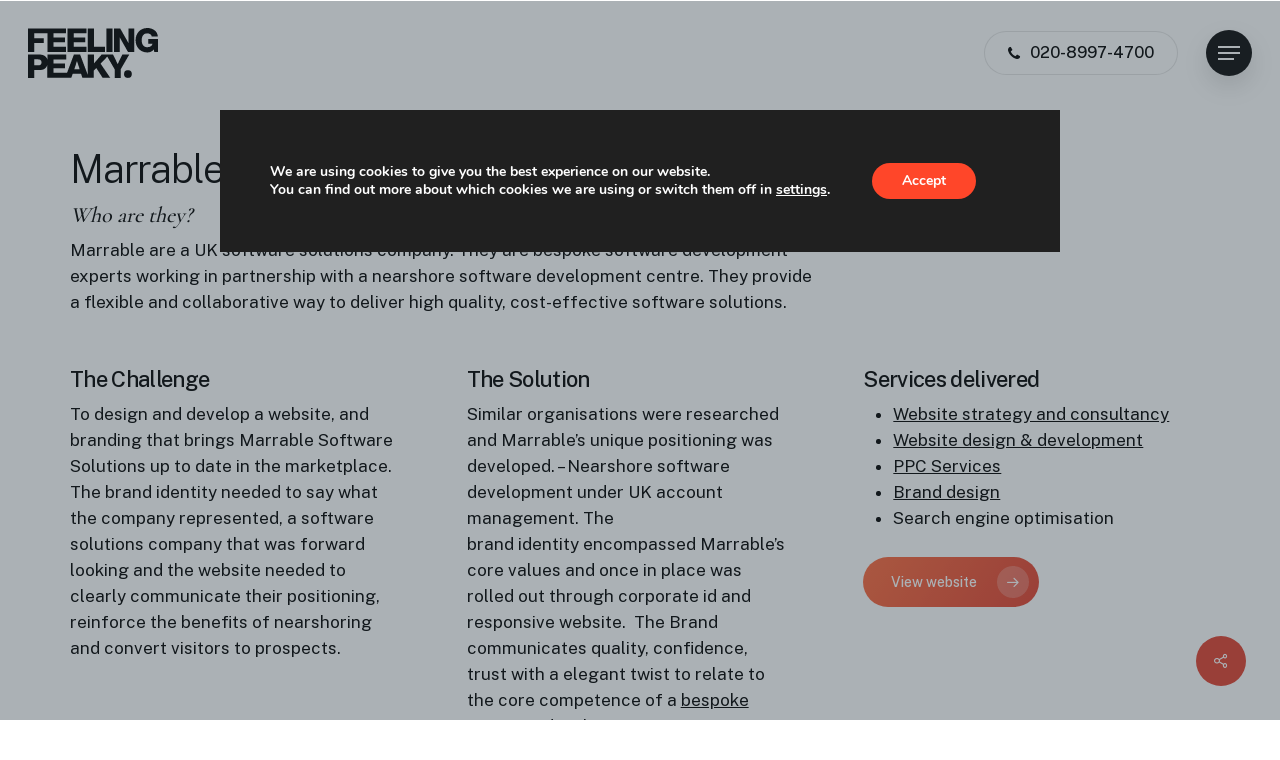

--- FILE ---
content_type: text/html; charset=utf-8
request_url: https://www.feelingpeaky.com/project/marrable/
body_size: 14564
content:
<!doctype html> <html lang="en-GB" class="no-js"> <head>
<meta charset="UTF-8">  <meta name="viewport" content="width=device-width, initial-scale=1, maximum-scale=1, user-scalable=0" /><meta name='robots' content='index, follow, max-image-preview:large, max-snippet:-1, max-video-preview:-1' /> <!-- This site is optimized with the Yoast SEO plugin v25.0 - https://yoast.com/wordpress/plugins/seo/ --> <title>Brand identity, ID, Website design - Marrable Software Solutions</title> <meta name="description" content="A case study presenting the work for Marrable Software Solutions - Providers of bespoke software development through nearshoring." /> <link rel="canonical" href="https://www.feelingpeaky.com/portfolio/marrable/" /> <meta property="og:locale" content="en_GB" /> <meta property="og:type" content="article" /> <meta property="og:title" content="Brand identity, ID, Website design - Marrable Software Solutions" /> <meta property="og:description" content="A case study presenting the work for Marrable Software Solutions - Providers of bespoke software development through nearshoring." /> <meta property="og:url" content="https://www.feelingpeaky.com/portfolio/marrable/" /> <meta property="og:site_name" content="Feelingpeaky - Design agency, London" /> <meta property="article:publisher" content="https://www.facebook.com/Feelingpeaky" /> <meta property="article:modified_time" content="2019-05-14T13:00:56+00:00" /> <meta property="og:image" content="https://www.feelingpeaky.com/wp-content/uploads/2016/05/marrable-portfolio-closeup.jpg" /> <meta property="og:image:width" content="500" /> <meta property="og:image:height" content="500" /> <meta property="og:image:type" content="image/jpeg" /> <meta name="twitter:card" content="summary_large_image" /> <meta name="twitter:site" content="@feelingpeakyuk" /> <script type="application/ld+json" class="yoast-schema-graph">{"@context":"https://schema.org","@graph":[{"@type":"WebPage","@id":"https://www.feelingpeaky.com/portfolio/marrable/","url":"https://www.feelingpeaky.com/portfolio/marrable/","name":"Brand identity, ID, Website design - Marrable Software Solutions","isPartOf":{"@id":"https://www.feelingpeaky.com/#website"},"primaryImageOfPage":{"@id":"https://www.feelingpeaky.com/portfolio/marrable/#primaryimage"},"image":{"@id":"https://www.feelingpeaky.com/portfolio/marrable/#primaryimage"},"thumbnailUrl":"https://www.feelingpeaky.com/wp-content/uploads/2016/05/marrable-portfolio-closeup.jpg","datePublished":"2016-05-18T08:46:19+00:00","dateModified":"2019-05-14T13:00:56+00:00","description":"A case study presenting the work for Marrable Software Solutions - Providers of bespoke software development through nearshoring.","breadcrumb":{"@id":"https://www.feelingpeaky.com/portfolio/marrable/#breadcrumb"},"inLanguage":"en-GB","potentialAction":[{"@type":"ReadAction","target":["https://www.feelingpeaky.com/portfolio/marrable/"]}]},{"@type":"ImageObject","inLanguage":"en-GB","@id":"https://www.feelingpeaky.com/portfolio/marrable/#primaryimage","url":"https://www.feelingpeaky.com/wp-content/uploads/2016/05/marrable-portfolio-closeup.jpg","contentUrl":"https://www.feelingpeaky.com/wp-content/uploads/2016/05/marrable-portfolio-closeup.jpg","width":500,"height":500},{"@type":"BreadcrumbList","@id":"https://www.feelingpeaky.com/portfolio/marrable/#breadcrumb","itemListElement":[{"@type":"ListItem","position":1,"name":"Home","item":"https://www.feelingpeaky.com/"},{"@type":"ListItem","position":2,"name":"Marrable"}]},{"@type":"WebSite","@id":"https://www.feelingpeaky.com/#website","url":"https://www.feelingpeaky.com/","name":"Feelingpeaky - Design agency, London","description":"GOOD DESIGN WORKS","publisher":{"@id":"https://www.feelingpeaky.com/#organization"},"potentialAction":[{"@type":"SearchAction","target":{"@type":"EntryPoint","urlTemplate":"https://www.feelingpeaky.com/?s={search_term_string}"},"query-input":{"@type":"PropertyValueSpecification","valueRequired":true,"valueName":"search_term_string"}}],"inLanguage":"en-GB"},{"@type":"Organization","@id":"https://www.feelingpeaky.com/#organization","name":"Feelingpeaky Ltd","url":"https://www.feelingpeaky.com/","logo":{"@type":"ImageObject","inLanguage":"en-GB","@id":"https://www.feelingpeaky.com/#/schema/logo/image/","url":"https://www.feelingpeaky.com/wp-content/uploads/2014/10/Logo_54_Black.png","contentUrl":"https://www.feelingpeaky.com/wp-content/uploads/2014/10/Logo_54_Black.png","width":174,"height":54,"caption":"Feelingpeaky Ltd"},"image":{"@id":"https://www.feelingpeaky.com/#/schema/logo/image/"},"sameAs":["https://www.facebook.com/Feelingpeaky","https://x.com/feelingpeakyuk","https://www.linkedin.com/company/feelingpeaky-ltd/"]}]}</script> <!-- / Yoast SEO plugin. --> <link rel='dns-prefetch' href='//fonts.gstatic.com'><link rel="preload" href="https://www.feelingpeaky.com/wp-content/themes/salient/css/fonts/icomoon.woff?v=1.6" as="font" type="font/woff" crossorigin="anonymous"><link rel="stylesheet" href="//www.feelingpeaky.com/wp-content/cache/swift-performance/www.feelingpeaky.com/css/d84b185daeacc082c13656870c5113bf.css" media="all"> <script data-dont-merge>window.swift_performance_collectdomready = [];window.swift_performance_collectready = [];window.swift_performance_collectonload = [];</script><script type="text/javascript" src="https://www.feelingpeaky.com/wp-includes/js/jquery/jquery.min.js" id="jquery-core-js"></script> <script type="text/javascript" src="https://www.feelingpeaky.com/wp-includes/js/jquery/jquery-migrate.min.js" id="jquery-migrate-js"></script> <link rel="https://api.w.org/" href="https://www.feelingpeaky.com/wp-json/" /><link rel="alternate" title="oEmbed (JSON)" type="application/json+oembed" href="https://www.feelingpeaky.com/wp-json/oembed/1.0/embed?url=https%3A%2F%2Fwww.feelingpeaky.com%2Fproject%2Fmarrable%2F" /> <link rel="alternate" title="oEmbed (XML)" type="text/xml+oembed" href="https://www.feelingpeaky.com/wp-json/oembed/1.0/embed?url=https%3A%2F%2Fwww.feelingpeaky.com%2Fproject%2Fmarrable%2F&#038;format=xml" /> <meta name="generator" content="Powered by WPBakery Page Builder - drag and drop page builder for WordPress."/> <link rel="icon" href="https://www.feelingpeaky.com/wp-content/uploads/2014/10/Favicon_Black.png" sizes="32x32" /> <link rel="icon" href="https://www.feelingpeaky.com/wp-content/uploads/2014/10/Favicon_Black.png" sizes="192x192" /> <link rel="apple-touch-icon" href="https://www.feelingpeaky.com/wp-content/uploads/2014/10/Favicon_Black.png" /> <meta name="msapplication-TileImage" content="https://www.feelingpeaky.com/wp-content/uploads/2014/10/Favicon_Black.png" /> <noscript><style> .wpb_animate_when_almost_visible { opacity: 1; }</style></noscript><link rel="prefetch" href="//www.feelingpeaky.com/wp-content/cache/swift-performance/www.feelingpeaky.com/js/aa8331376e71220141beb2f006c1a779.js" as="script" crossorigin></head><body class="wp-singular portfolio-template-default single single-portfolio postid-3548 wp-theme-salient wp-child-theme-salient-child material remove-default-project-header wpb-js-composer js-comp-ver-7.8.2 vc_responsive" data-footer-reveal="false" data-footer-reveal-shadow="none" data-header-format="default" data-body-border="off" data-boxed-style="" data-header-breakpoint="1000" data-dropdown-style="minimal" data-cae="easeOutQuart" data-cad="1500" data-megamenu-width="contained" data-aie="none" data-ls="fancybox" data-apte="standard" data-hhun="0" data-fancy-form-rcs="1" data-form-style="default" data-form-submit="regular" data-is="minimal" data-button-style="rounded_shadow" data-user-account-button="false" data-flex-cols="true" data-col-gap="50px" data-header-inherit-rc="false" data-header-search="false" data-animated-anchors="true" data-ajax-transitions="false" data-full-width-header="true" data-slide-out-widget-area="true" data-slide-out-widget-area-style="slide-out-from-right" data-user-set-ocm="1" data-loading-animation="none" data-bg-header="false" data-responsive="1" data-ext-responsive="true" data-ext-padding="70" data-header-resize="0" data-header-color="custom" data-cart="false" data-remove-m-parallax="" data-remove-m-video-bgs="" data-m-animate="1" data-force-header-trans-color="light" data-smooth-scrolling="0" data-permanent-transparent="false" > <a href="#ajax-content-wrap" class="nectar-skip-to-content">Skip to main content</a><div class="ocm-effect-wrap"><div class="ocm-effect-wrap-inner"> <div id="header-space" data-header-mobile-fixed='1'></div> <div id="header-outer" data-has-menu="true" data-has-buttons="yes" data-header-button_style="shadow_hover_scale" data-using-pr-menu="false" data-mobile-fixed="1" data-ptnm="1" data-lhe="animated_underline" data-user-set-bg="#ffffff" data-format="default" data-permanent-transparent="false" data-megamenu-rt="0" data-remove-fixed="0" data-header-resize="0" data-cart="false" data-transparency-option="" data-box-shadow="none" data-shrink-num="6" data-using-secondary="0" data-using-logo="1" data-logo-height="50" data-m-logo-height="25" data-padding="28" data-full-width="true" data-condense="false" > <div id="search-outer" class="nectar"> <div id="search"> <div class="container"> <div id="search-box"> <div class="inner-wrap"> <div class="col span_12"> <form role="search" action="https://www.feelingpeaky.com/" method="GET"> <input type="text" name="s" id="s" value="" aria-label="Search" placeholder="Type what you&#039;re looking for" /> </form> </div><!--/span_12--> </div><!--/inner-wrap--> </div><!--/search-box--> <div id="close"><a href="#" role="button"><span class="screen-reader-text">Close Search</span> <span class="close-wrap"> <span class="close-line close-line1" role="presentation"></span> <span class="close-line close-line2" role="presentation"></span> </span> </a></div> </div><!--/container--> </div><!--/search--> </div><!--/search-outer--> <header id="top"> <div class="container"> <div class="row"> <div class="col span_3"> <a id="logo" href="https://www.feelingpeaky.com" data-supplied-ml-starting-dark="false" data-supplied-ml-starting="false" data-supplied-ml="false" > <img class="stnd skip-lazy default-logo dark-version" width="129.806" height="50" alt="Feelingpeaky - Design agency, London" src="https://www.feelingpeaky.com/wp-content/uploads/2022/10/feelingpeaky_logo.svg" srcset="https://www.feelingpeaky.com/wp-content/uploads/2022/10/feelingpeaky_logo.svg 1x, https://www.feelingpeaky.com/wp-content/uploads/2022/10/feelingpeaky_logo.svg 2x" /> </a> </div><!--/span_3--> <div class="col span_9 col_last"> <div class="nectar-mobile-only mobile-header"><div class="inner"><ul id="menu-salient-architect-top-menu" class="sf-menu"><li id="menu-item-8991" class="menu-item menu-item-type-custom menu-item-object-custom menu-item-btn-style-button-border-white-animated_extra-color-gradient menu-item-has-icon menu-item-8991"><a href="tel:02089974700"><i class="nectar-menu-icon fa fa-phone"></i><span class="menu-title-text">020-8997-4700</span></a></li> </ul></div></div> <div class="slide-out-widget-area-toggle mobile-icon slide-out-from-right" data-custom-color="true" data-icon-animation="simple-transform"> <div> <a href="#slide-out-widget-area" role="button" aria-label="Navigation Menu" aria-expanded="false" class="closed"> <span class="screen-reader-text">Menu</span><span aria-hidden="true"> <i class="lines-button x2"> <i class="lines"></i> </i> </span> </a></div> </div> <nav aria-label="Main Menu"> <ul class="sf-menu"> <li class="menu-item menu-item-type-custom menu-item-object-custom menu-item-btn-style-button-border-white-animated_extra-color-gradient menu-item-has-icon nectar-regular-menu-item menu-item-8991"><a href="tel:02089974700"><i class="nectar-menu-icon fa fa-phone" role="presentation"></i><span class="menu-title-text">020-8997-4700</span></a></li> </ul> <ul class="buttons sf-menu" data-user-set-ocm="1"> <li class="slide-out-widget-area-toggle" data-icon-animation="simple-transform" data-custom-color="true"><div> <a href="#slide-out-widget-area" aria-label="Navigation Menu" aria-expanded="false" role="button" class="closed"> <span class="screen-reader-text">Menu</span><span aria-hidden="true"> <i class="lines-button x2"> <i class="lines"></i> </i> </span> </a> </div></li> </ul> </nav> </div><!--/span_9--> </div><!--/row--> </div><!--/container--> </header> </div> <div id="ajax-content-wrap"> <div id="full_width_portfolio" data-featured-img="https://www.feelingpeaky.com/wp-content/uploads/2016/05/marrable-portfolio-closeup.jpg"> <div class="container-wrap" data-nav-pos="after_project_next_only" data-rm-header="true"> <div class="container main-content"> <div class="row"> <div class="post-area col span_12"> <div id="portfolio-extra"> <div id="fws_689ce092bc1b0" data-column-margin="default" data-midnight="dark" class="wpb_row vc_row-fluid vc_row" style="padding-top: 40px; padding-bottom: 0px; "><div class="row-bg-wrap" data-bg-animation="none" data-bg-animation-delay="" data-bg-overlay="false"><div class="inner-wrap row-bg-layer" ><div class="row-bg viewport-desktop" style=""></div></div></div><div class="row_col_wrap_12 col span_12 dark left"> <div class="vc_col-sm-8 wpb_column column_container vc_column_container col no-extra-padding" data-padding-pos="all" data-has-bg-color="false" data-bg-color="" data-bg-opacity="1" data-animation="" data-delay="0" > <div class="vc_column-inner" > <div class="wpb_wrapper"> <div class="wpb_text_column wpb_content_element" > <div class="wpb_wrapper"> <h2>Marrable Software Solutions</h2> <h4><em>Who are they?</em></h4> <p>Marrable are a UK software solutions company. They are bespoke software development experts working in partnership with a nearshore software development centre. They provide a flexible and collaborative way to deliver high quality, cost-effective software solutions.</p> </div> </div> </div> </div> </div> <div class="vc_col-sm-4 wpb_column column_container vc_column_container col no-extra-padding" data-padding-pos="all" data-has-bg-color="false" data-bg-color="" data-bg-opacity="1" data-animation="" data-delay="0" > <div class="vc_column-inner" > <div class="wpb_wrapper"> <div class="wpb_text_column wpb_content_element" > <div class="wpb_wrapper"> </div> </div> </div> </div> </div> </div></div> <div id="fws_689ce092bdb8a" data-column-margin="default" data-midnight="dark" class="wpb_row vc_row-fluid vc_row" style="padding-top: 0px; padding-bottom: 0px; "><div class="row-bg-wrap" data-bg-animation="none" data-bg-animation-delay="" data-bg-overlay="false"><div class="inner-wrap row-bg-layer" ><div class="row-bg viewport-desktop" style=""></div></div></div><div class="row_col_wrap_12 col span_12 dark left"> <div class="vc_col-sm-4 wpb_column column_container vc_column_container col padding-2-percent" data-padding-pos="right" data-has-bg-color="false" data-bg-color="" data-bg-opacity="1" data-animation="" data-delay="0" > <div class="vc_column-inner" > <div class="wpb_wrapper"> <div class="wpb_text_column wpb_content_element" > <div class="wpb_wrapper"> <h4>The Challenge</h4> <p>To design and develop a website, and branding that brings Marrable Software Solutions up to date in the marketplace. The brand identity needed to say what the company represented, a software solutions company that was forward looking and the website needed to clearly communicate their positioning, reinforce the benefits of nearshoring and convert visitors to prospects.</p> </div> </div> </div> </div> </div> <div class="vc_col-sm-4 wpb_column column_container vc_column_container col padding-2-percent" data-padding-pos="right" data-has-bg-color="false" data-bg-color="" data-bg-opacity="1" data-animation="" data-delay="0" > <div class="vc_column-inner" > <div class="wpb_wrapper"> <div class="wpb_text_column wpb_content_element" > <div class="wpb_wrapper"> <h4>The Solution</h4> <p>Similar organisations were researched and Marrable’s unique positioning was developed. &#8211; Nearshore software development under UK account management. The brand identity encompassed Marrable&#8217;s core values and once in place was rolled out through corporate id and responsive website.  The Brand communicates quality, confidence, trust with a elegant twist to relate to the core competence of a <a href="http://www.marrableservices.com/" target="_blank" rel="noopener">bespoke software development company</a>.</p> </div> </div> </div> </div> </div> <div class="vc_col-sm-4 wpb_column column_container vc_column_container col padding-2-percent" data-padding-pos="right" data-has-bg-color="false" data-bg-color="" data-bg-opacity="1" data-animation="" data-delay="0" > <div class="vc_column-inner" > <div class="wpb_wrapper"> <div class="wpb_text_column wpb_content_element" > <div class="wpb_wrapper"> <h4>Services delivered</h4> <ul> <li><a href="https://www.feelingpeaky.com/services/website-consultants/">Website strategy and consultancy</a></li> <li><a href="https://www.feelingpeaky.com/services/good-website-design/">Website design &amp; development</a></li> <li><a href="https://www.feelingpeaky.com/services/ppc-services-google-adwords-management/">PPC Services</a></li> <li><a href="https://www.feelingpeaky.com/services/branding-designers/">Brand design</a></li> <li>Search engine optimisation</li> </ul> </div> </div> <a class="nectar-button large regular m-extra-color-gradient-2 has-icon wpb_animate_when_almost_visible wpb_fadeInUp fadeInUp" role="button" style="" href="https://www.marrableservices.com/" data-color-override="false" data-hover-color-override="false" data-hover-text-color-override="#fff"><span>View website</span><i class="icon-button-arrow"></i></a> </div> </div> </div> </div></div> <div id="fws_689ce092bfe68" data-column-margin="default" data-midnight="dark" class="wpb_row vc_row-fluid vc_row full-width-content vc_row-o-equal-height vc_row-flex vc_row-o-content-top" style="padding-top: 80px; padding-bottom: 80px; "><div class="row-bg-wrap" data-bg-animation="none" data-bg-animation-delay="" data-bg-overlay="false"><div class="inner-wrap row-bg-layer" ><div class="row-bg viewport-desktop using-bg-color" style="background-color: #ffffff; "></div></div></div><div class="row_col_wrap_12 col span_12 dark center"> <div class="vc_col-sm-12 wpb_column column_container vc_column_container col padding-5-percent" data-padding-pos="left-right" data-has-bg-color="false" data-bg-color="" data-bg-opacity="1" data-animation="" data-delay="0" > <div class="vc_column-inner" > <div class="wpb_wrapper"> <div class="img-with-aniamtion-wrap center" data-max-width="100%" data-max-width-mobile="100%" data-shadow="none" data-animation="fade-in" > <div class="inner"> <div class="hover-wrap"> <div class="hover-wrap-inner"> <img fetchpriority="high" decoding="async" class="img-with-animation skip-lazy nectar-lazy" data-delay="150" height="147" width="681" data-animation="fade-in" data-nectar-img-src="https://www.feelingpeaky.com/wp-content/uploads/2016/05/marrble-logo.png" src="data:image/svg+xml;charset=utf-8,%3Csvg%20xmlns%3D'http%3A%2F%2Fwww.w3.org%2F2000%2Fsvg'%20viewBox%3D'0%200%20681%20147'%2F%3E" alt="" data-nectar-img-srcset="https://www.feelingpeaky.com/wp-content/uploads/2016/05/marrble-logo.png 681w, https://www.feelingpeaky.com/wp-content/uploads/2016/05/marrble-logo-300x65.png 300w, https://www.feelingpeaky.com/wp-content/uploads/2016/05/marrble-logo-20x4.png 20w" sizes="(max-width: 681px) 100vw, 681px" /> </div> </div> </div> </div> </div> </div> </div> </div></div> <div id="fws_689ce092c1446" data-column-margin="default" data-midnight="dark" class="wpb_row vc_row-fluid vc_row" style="padding-top: 40px; padding-bottom: 40px; "><div class="row-bg-wrap" data-bg-animation="none" data-bg-animation-delay="" data-bg-overlay="false"><div class="inner-wrap row-bg-layer" ><div class="row-bg viewport-desktop" style=""></div></div></div><div class="row_col_wrap_12 col span_12 dark left"> <div style="margin-top: 50px; margin-bottom: 50px; " class="vc_col-sm-12 wpb_column column_container vc_column_container col no-extra-padding" data-using-bg="true" data-padding-pos="all" data-has-bg-color="true" data-bg-color="#ffffff" data-bg-opacity="1" data-hover-bg="#ffffff" data-hover-bg-opacity="1" data-animation="" data-delay="0" > <div class="vc_column-inner" ><div class="column-bg-overlay-wrap column-bg-layer" data-bg-animation="none"><div class="column-bg-overlay" style="opacity: 1; background-color: #ffffff;"></div></div> <div class="wpb_wrapper"> <div class="img-with-aniamtion-wrap" data-max-width="100%" data-max-width-mobile="100%" data-shadow="none" data-animation="fade-in" > <div class="inner"> <div class="hover-wrap"> <div class="hover-wrap-inner"> <img decoding="async" class="img-with-animation skip-lazy nectar-lazy" data-delay="0" height="936" width="1248" data-animation="fade-in" data-nectar-img-src="https://www.feelingpeaky.com/wp-content/uploads/2016/05/Stationary_MockUps_Marrable.jpg" src="data:image/svg+xml;charset=utf-8,%3Csvg%20xmlns%3D'http%3A%2F%2Fwww.w3.org%2F2000%2Fsvg'%20viewBox%3D'0%200%201248%20936'%2F%3E" alt="" data-nectar-img-srcset="https://www.feelingpeaky.com/wp-content/uploads/2016/05/Stationary_MockUps_Marrable.jpg 1248w, https://www.feelingpeaky.com/wp-content/uploads/2016/05/Stationary_MockUps_Marrable-300x225.jpg 300w, https://www.feelingpeaky.com/wp-content/uploads/2016/05/Stationary_MockUps_Marrable-768x576.jpg 768w, https://www.feelingpeaky.com/wp-content/uploads/2016/05/Stationary_MockUps_Marrable-1024x768.jpg 1024w, https://www.feelingpeaky.com/wp-content/uploads/2016/05/Stationary_MockUps_Marrable-20x15.jpg 20w" sizes="(max-width: 1248px) 100vw, 1248px" /> </div> </div> </div> </div> </div> </div> </div> </div></div> <div id="fws_689ce092c297a" data-column-margin="default" data-midnight="dark" class="wpb_row vc_row-fluid vc_row full-width-section" style="padding-top: 40px; padding-bottom: 40px; "><div class="row-bg-wrap" data-bg-animation="none" data-bg-animation-delay="" data-bg-overlay="false"><div class="inner-wrap row-bg-layer" ><div class="row-bg viewport-desktop using-bg-color" style="background-color: #ffffff; "></div></div></div><div class="row_col_wrap_12 col span_12 dark left"> <div style="margin-top: 50px; margin-bottom: 50px; " class="vc_col-sm-12 wpb_column column_container vc_column_container col no-extra-padding" data-using-bg="true" data-padding-pos="all" data-has-bg-color="true" data-bg-color="#ffffff" data-bg-opacity="1" data-animation="" data-delay="0" > <div class="vc_column-inner" ><div class="column-bg-overlay-wrap column-bg-layer" data-bg-animation="none"><div class="column-bg-overlay" style="opacity: 1; background-color: #ffffff;"></div></div> <div class="wpb_wrapper"> <div class="img-with-aniamtion-wrap" data-max-width="100%" data-max-width-mobile="100%" data-shadow="none" data-animation="fade-in" > <div class="inner"> <div class="hover-wrap"> <div class="hover-wrap-inner"> <img decoding="async" class="img-with-animation skip-lazy nectar-lazy" data-delay="0" height="588" width="1248" data-animation="fade-in" data-nectar-img-src="https://www.feelingpeaky.com/wp-content/uploads/2016/05/Marrable_WebsiteVisual_Responsive.jpg" src="data:image/svg+xml;charset=utf-8,%3Csvg%20xmlns%3D'http%3A%2F%2Fwww.w3.org%2F2000%2Fsvg'%20viewBox%3D'0%200%201248%20588'%2F%3E" alt="" data-nectar-img-srcset="https://www.feelingpeaky.com/wp-content/uploads/2016/05/Marrable_WebsiteVisual_Responsive.jpg 1248w, https://www.feelingpeaky.com/wp-content/uploads/2016/05/Marrable_WebsiteVisual_Responsive-300x141.jpg 300w, https://www.feelingpeaky.com/wp-content/uploads/2016/05/Marrable_WebsiteVisual_Responsive-768x362.jpg 768w, https://www.feelingpeaky.com/wp-content/uploads/2016/05/Marrable_WebsiteVisual_Responsive-1024x482.jpg 1024w, https://www.feelingpeaky.com/wp-content/uploads/2016/05/Marrable_WebsiteVisual_Responsive-20x9.jpg 20w" sizes="(max-width: 1248px) 100vw, 1248px" /> </div> </div> </div> </div> </div> </div> </div> </div></div> <div id="fws_689ce092c3fa6" data-column-margin="default" data-midnight="dark" class="wpb_row vc_row-fluid vc_row" style="padding-top: 40px; padding-bottom: 40px; "><div class="row-bg-wrap" data-bg-animation="none" data-bg-animation-delay="" data-bg-overlay="false"><div class="inner-wrap row-bg-layer" ><div class="row-bg viewport-desktop" style=""></div></div></div><div class="row_col_wrap_12 col span_12 dark left"> <div style="" class="vc_col-sm-12 wpb_column column_container vc_column_container col no-extra-padding" data-using-bg="true" data-padding-pos="all" data-has-bg-color="true" data-bg-color="#ffffff" data-bg-opacity="1" data-animation="" data-delay="0" > <div class="vc_column-inner" ><div class="column-bg-overlay-wrap column-bg-layer" data-bg-animation="none"><div class="column-bg-overlay" style="opacity: 1; background-color: #ffffff;"></div></div> <div class="wpb_wrapper"> <div class="img-with-aniamtion-wrap center" data-max-width="100%" data-max-width-mobile="100%" data-shadow="small_depth" data-animation="fade-in" > <div class="inner"> <div class="hover-wrap"> <div class="hover-wrap-inner"> <img decoding="async" class="img-with-animation skip-lazy nectar-lazy" data-delay="0" height="2048" width="733" data-animation="fade-in" data-nectar-img-src="https://www.feelingpeaky.com/wp-content/uploads/2016/05/Marrable_WebsiteVisual.jpg" src="data:image/svg+xml;charset=utf-8,%3Csvg%20xmlns%3D'http%3A%2F%2Fwww.w3.org%2F2000%2Fsvg'%20viewBox%3D'0%200%20733%202048'%2F%3E" alt="" data-nectar-img-srcset="https://www.feelingpeaky.com/wp-content/uploads/2016/05/Marrable_WebsiteVisual.jpg 733w, https://www.feelingpeaky.com/wp-content/uploads/2016/05/Marrable_WebsiteVisual-107x300.jpg 107w, https://www.feelingpeaky.com/wp-content/uploads/2016/05/Marrable_WebsiteVisual-367x1024.jpg 367w, https://www.feelingpeaky.com/wp-content/uploads/2016/05/Marrable_WebsiteVisual-7x20.jpg 7w" sizes="(max-width: 733px) 100vw, 733px" /> </div> </div> </div> </div> </div> </div> </div> </div></div> <div id="fws_689ce092c5709" data-column-margin="default" data-midnight="dark" class="wpb_row vc_row-fluid vc_row full-width-content vc_row-o-equal-height vc_row-flex vc_row-o-content-top" style="padding-top: 40px; padding-bottom: 40px; "><div class="row-bg-wrap" data-bg-animation="none" data-bg-animation-delay="" data-bg-overlay="false"><div class="inner-wrap row-bg-layer" ><div class="row-bg viewport-desktop using-bg-color" style="background-color: #ffffff; "></div></div></div><div class="row_col_wrap_12 col span_12 dark center"> <div class="vc_col-sm-12 wpb_column column_container vc_column_container col no-extra-padding" data-padding-pos="all" data-has-bg-color="false" data-bg-color="" data-bg-opacity="1" data-animation="" data-delay="0" > <div class="vc_column-inner" > <div class="wpb_wrapper"> <div class="img-with-aniamtion-wrap center" data-max-width="100%" data-max-width-mobile="100%" data-shadow="none" data-animation="fade-in" > <div class="inner"> <div class="hover-wrap"> <div class="hover-wrap-inner"> <img decoding="async" class="img-with-animation skip-lazy nectar-lazy" data-delay="150" height="1157" width="1245" data-animation="fade-in" data-nectar-img-src="https://www.feelingpeaky.com/wp-content/uploads/2016/05/marrable-main.jpg" src="data:image/svg+xml;charset=utf-8,%3Csvg%20xmlns%3D'http%3A%2F%2Fwww.w3.org%2F2000%2Fsvg'%20viewBox%3D'0%200%201245%201157'%2F%3E" alt="" data-nectar-img-srcset="https://www.feelingpeaky.com/wp-content/uploads/2016/05/marrable-main.jpg 1245w, https://www.feelingpeaky.com/wp-content/uploads/2016/05/marrable-main-300x279.jpg 300w, https://www.feelingpeaky.com/wp-content/uploads/2016/05/marrable-main-768x714.jpg 768w, https://www.feelingpeaky.com/wp-content/uploads/2016/05/marrable-main-1024x952.jpg 1024w, https://www.feelingpeaky.com/wp-content/uploads/2016/05/marrable-main-20x20.jpg 20w" sizes="(max-width: 1245px) 100vw, 1245px" /> </div> </div> </div> </div> </div> </div> </div> </div></div> <div id="fws_689ce092c6dca" data-column-margin="default" data-midnight="dark" class="wpb_row vc_row-fluid vc_row full-width-content vc_row-o-equal-height vc_row-flex vc_row-o-content-top" style="padding-top: 40px; padding-bottom: 80px; "><div class="row-bg-wrap" data-bg-animation="none" data-bg-animation-delay="" data-bg-overlay="false"><div class="inner-wrap row-bg-layer" ><div class="row-bg viewport-desktop using-bg-color" style="background-color: #ffffff; "></div></div></div><div class="row_col_wrap_12 col span_12 dark center"> <div class="vc_col-sm-12 wpb_column column_container vc_column_container col padding-3-percent" data-padding-pos="left-right" data-has-bg-color="false" data-bg-color="" data-bg-opacity="1" data-animation="" data-delay="0" > <div class="vc_column-inner" > <div class="wpb_wrapper"> <div class="img-with-aniamtion-wrap center" data-max-width="100%" data-max-width-mobile="100%" data-shadow="none" data-animation="fade-in" > <div class="inner"> <div class="hover-wrap"> <div class="hover-wrap-inner"> <img decoding="async" class="img-with-animation skip-lazy nectar-lazy" data-delay="150" height="730" width="1245" data-animation="fade-in" data-nectar-img-src="https://www.feelingpeaky.com/wp-content/uploads/2016/05/marrable-laptop.jpg" src="data:image/svg+xml;charset=utf-8,%3Csvg%20xmlns%3D'http%3A%2F%2Fwww.w3.org%2F2000%2Fsvg'%20viewBox%3D'0%200%201245%20730'%2F%3E" alt="" data-nectar-img-srcset="https://www.feelingpeaky.com/wp-content/uploads/2016/05/marrable-laptop.jpg 1245w, https://www.feelingpeaky.com/wp-content/uploads/2016/05/marrable-laptop-300x176.jpg 300w, https://www.feelingpeaky.com/wp-content/uploads/2016/05/marrable-laptop-768x450.jpg 768w, https://www.feelingpeaky.com/wp-content/uploads/2016/05/marrable-laptop-1024x600.jpg 1024w, https://www.feelingpeaky.com/wp-content/uploads/2016/05/marrable-laptop-20x12.jpg 20w" sizes="(max-width: 1245px) 100vw, 1245px" /> </div> </div> </div> </div> </div> </div> </div> </div></div> <div id="fws_689ce092c84e3" data-column-margin="default" data-midnight="light" data-top-percent="19%" data-bottom-percent="9%" class="wpb_row vc_row-fluid vc_row full-width-section" style="padding-top: calc(100vw * 0.19); padding-bottom: calc(100vw * 0.09); "><div class="row-bg-wrap" data-bg-animation="none" data-bg-animation-delay="" data-bg-overlay="true"><div class="inner-wrap row-bg-layer" ><div class="row-bg viewport-desktop using-bg-color" style="background-color: #333333; "></div></div><div class="row-bg-overlay row-bg-layer" style="background: #ff1053; background: linear-gradient(135deg,#ff1053 0%,#ff4f0f 100%); opacity: 1; "></div></div><div class="nectar-shape-divider-wrap no-color" style=" height:250px;" data-height="250" data-front="" data-style="waves_opacity_alt" data-position="top" ><svg class="nectar-shape-divider" aria-hidden="true" fill="" xmlns="http://www.w3.org/2000/svg" viewbox="0 0 1000 300" preserveaspectratio="none"> <path d="M 1000 299 l 2 -279 c -155 -36 -310 135 -415 164 c -102.64 28.35 -149 -32 -232 -31 c -80 1 -142 53 -229 80 c -65.54 20.34 -101 15 -126 11.61 v 54.39 z"></path> <path d="M 1000 286 l 2 -252 c -157 -43 -302 144 -405 178 c -101.11 33.38 -159 -47 -242 -46 c -80 1 -145.09 54.07 -229 87 c -65.21 25.59 -104.07 16.72 -126 10.61 v 22.39 z"></path> <path d="M 1000 300 l 1 -230.29 c -217 -12.71 -300.47 129.15 -404 156.29 c -103 27 -174 -30 -257 -29 c -80 1 -130.09 37.07 -214 70 c -61.23 24 -108 15.61 -126 10.61 v 22.39 z"></path> </svg></div><div class="row_col_wrap_12 col span_12 light left"> <div class="vc_col-sm-2 wpb_column column_container vc_column_container col centered-text no-extra-padding" data-padding-pos="all" data-has-bg-color="false" data-bg-color="" data-bg-opacity="1" data-animation="" data-delay="0" > <div class="vc_column-inner" > <div class="wpb_wrapper"> </div> </div> </div> <div class="vc_col-sm-8 wpb_column column_container vc_column_container col centered-text no-extra-padding" data-padding-pos="all" data-has-bg-color="false" data-bg-color="" data-bg-opacity="1" data-animation="" data-delay="0" > <div class="vc_column-inner" > <div class="wpb_wrapper"> <div id="fws_689ce092c9536" data-midnight="" data-column-margin="default" class="wpb_row vc_row-fluid vc_row inner_row" style=""><div class="row-bg-wrap"> <div class="row-bg" ></div> </div><div class="row_col_wrap_12_inner col span_12 left"> <div class="vc_col-sm-12 wpb_column column_container vc_column_container col child_column centered-text has-animation no-extra-padding" data-padding-pos="all" data-has-bg-color="false" data-bg-color="" data-bg-opacity="1" data-animation="fade-in-from-bottom" data-delay="0" > <div class="vc_column-inner" > <div class="wpb_wrapper"> <div class="wpb_text_column wpb_content_element" > <div class="wpb_wrapper"> <h2>Like what you see? Take the next step. Let’s grow together.</h2> </div> </div> </div> </div> </div> </div></div><div id="fws_689ce092ca1bd" data-midnight="" data-column-margin="default" class="wpb_row vc_row-fluid vc_row inner_row" style=""><div class="row-bg-wrap"> <div class="row-bg" ></div> </div><div class="row_col_wrap_12_inner col span_12 left"> <div class="vc_col-sm-12 wpb_column column_container vc_column_container col child_column has-animation no-extra-padding" data-padding-pos="all" data-has-bg-color="false" data-bg-color="" data-bg-opacity="1" data-animation="fade-in-from-bottom" data-delay="100" > <div class="vc_column-inner" > <div class="wpb_wrapper"> <a class="nectar-button jumbo see-through-2" role="button" style="margin-top: 25px; margin-right: 10px; margin-left: 10px;border-color: #ffffff; color: #ffffff;" href="/contact-us/" data-color-override="#ffffff" data-hover-color-override="#ffffff" data-hover-text-color-override="#000000"><span>Enquire now</span></a> </div> </div> </div> </div></div> </div> </div> </div> <div class="vc_col-sm-2 wpb_column column_container vc_column_container col no-extra-padding" data-padding-pos="all" data-has-bg-color="false" data-bg-color="" data-bg-opacity="1" data-animation="" data-delay="0" > <div class="vc_column-inner" > <div class="wpb_wrapper"> </div> </div> </div> </div></div> </div> </div><!--/post-area--> </div> </div><!--/container--> <div class="bottom_controls"> <div class="container"> <div id="portfolio-nav" data-n-parallax-bg="true" data-parallax-speed="fast"> <ul class="controls"> <li class="previous-project"><div class="parallax-layer-wrap"><div class="parallax-layer"><div class="proj-bg-img" style="background-image: url(https://www.feelingpeaky.com/wp-content/uploads/2016/06/Locker-0013-2.jpg.webp);"></div></div></div><a href="https://www.feelingpeaky.com/project/lockerworks/"></a><h3><span>Previous Project</span><span class="text">LockerWorks <svg class="next-arrow" xmlns="http://www.w3.org/2000/svg" xmlns:xlink="http://www.w3.org/1999/xlink" viewbox="0 0 39 12"><line class="top" x1="23" y1="-0.5" x2="29.5" y2="6.5" stroke="#ffffff;"></line><line class="bottom" x1="23" y1="12.5" x2="29.5" y2="5.5" stroke="#ffffff;"></line></svg><span class="line"></span></span></h3></li><li class="next-project"><div class="parallax-layer-wrap"><div class="parallax-layer"><div class="proj-bg-img" style="background-image: url(https://www.feelingpeaky.com/wp-content/uploads/2017/03/noje-image-01.jpg.webp);"></div></div></div><a href="https://www.feelingpeaky.com/project/noje/"></a><h3><span>Next Project</span><span class="text">NÖJE <svg class="next-arrow" xmlns="http://www.w3.org/2000/svg" xmlns:xlink="http://www.w3.org/1999/xlink" viewbox="0 0 39 12"><line class="top" x1="23" y1="-0.5" x2="29.5" y2="6.5" stroke="#ffffff;"></line><line class="bottom" x1="23" y1="12.5" x2="29.5" y2="5.5" stroke="#ffffff;"></line></svg><span class="line"></span></span></h3></li> </ul> </div> </div></div><div class="nectar-global-section before-footer"><div class="container normal-container row"> <div id="fws_689ce092da124" data-column-margin="default" data-midnight="dark" data-top-percent="2%" data-bottom-percent="2%" class="wpb_row vc_row-fluid vc_row full-width-content vc_row-o-equal-height vc_row-flex vc_row-o-content-middle right_padding_5pct left_padding_5pct top_padding_tablet_4pct top_padding_phone_8pct bottom_padding_tablet_4pct bottom_padding_phone_8pct" style="padding-top: calc(100vw * 0.02); padding-bottom: calc(100vw * 0.02); "><div class="row-bg-wrap" data-bg-animation="none" data-bg-animation-delay="" data-bg-overlay="false"><div class="inner-wrap row-bg-layer" ><div class="row-bg viewport-desktop" style=""></div></div></div><div class="nectar-shape-divider-wrap" style=" height:1px;" data-height="1" data-front="" data-style="straight_section" data-position="top" ><svg class="nectar-shape-divider" aria-hidden="true" fill="rgba(10,10,10,0.1)" xmlns="http://www.w3.org/2000/svg" viewbox="0 0 100 10" preserveaspectratio="none"> <polygon points="104 10, 104 0, 0 0, 0 10"></polygon> </svg></div><div class="row_col_wrap_12 col span_12 dark left"> <div class="vc_col-sm-3 wpb_column column_container vc_column_container col no-extra-padding force-tablet-text-align-center force-phone-text-align-center inherit_tablet inherit_phone" data-padding-pos="all" data-has-bg-color="false" data-bg-color="" data-bg-opacity="1" data-animation="" data-delay="0" > <div class="vc_column-inner" > <div class="wpb_wrapper"> <div class="wpb_text_column wpb_content_element" > <div class="wpb_wrapper"> <p>Good design works.</p> </div> </div> </div> </div> </div> <div class="vc_col-sm-6 wpb_column column_container vc_column_container col centered-text no-extra-padding el_spacing_0px top_margin_tablet_10px bottom_margin_tablet_10px inherit_tablet inherit_phone" data-padding-pos="all" data-has-bg-color="false" data-bg-color="" data-bg-opacity="1" data-animation="" data-delay="0" > <div class="vc_column-inner" > <div class="wpb_wrapper"> <div class="nectar-cta alignment_tablet_default alignment_phone_default display_tablet_inherit display_phone_inherit" data-color="default" data-using-bg="false" data-display="inline" data-style="underline" data-alignment="center" data-text-color="std" ><h6> <span class="link_wrap" style="padding-top: 10px; padding-right: 10px; padding-bottom: 10px; padding-left: 10px;"><a class="link_text" role="button" href="/privacy-policy/">Privacy Policy</a></span></h6></div><div class="nectar-cta alignment_tablet_default alignment_phone_default display_tablet_inherit display_phone_inherit" data-color="default" data-using-bg="false" data-display="inline" data-style="underline" data-alignment="center" data-text-color="std" ><h6> <span class="link_wrap" style="padding-top: 10px; padding-right: 10px; padding-bottom: 10px; padding-left: 10px;"><a class="link_text" role="button" href="/cookies/">Cookies</a></span></h6></div><div class="nectar-cta alignment_tablet_default alignment_phone_default display_tablet_inherit display_phone_inherit" data-color="default" data-using-bg="false" data-display="inline" data-style="underline" data-alignment="center" data-text-color="std" ><h6> <span class="link_wrap" style="padding-top: 10px; padding-right: 10px; padding-bottom: 10px; padding-left: 10px;"><a class="link_text" role="button" href="/contact-us/">Contact us</a></span></h6></div> </div> </div> </div> <div class="vc_col-sm-3 wpb_column column_container vc_column_container col no-extra-padding force-tablet-text-align-center force-phone-text-align-center inherit_tablet inherit_phone" data-padding-pos="all" data-has-bg-color="false" data-bg-color="" data-bg-opacity="1" data-animation="" data-delay="0" > <div class="vc_column-inner" > <div class="wpb_wrapper"> <div id="fws_689ce092dca73" data-midnight="" data-column-margin="default" class="wpb_row vc_row-fluid vc_row inner_row" style=""><div class="row-bg-wrap"> <div class="row-bg" ></div> </div><div class="row_col_wrap_12_inner col span_12 right"> <div class="vc_col-sm-12 wpb_column column_container vc_column_container col child_column no-extra-padding inherit_tablet inherit_phone" data-padding-pos="all" data-has-bg-color="false" data-bg-color="" data-bg-opacity="1" data-animation="" data-delay="0" > <div class="vc_column-inner" > <div class="wpb_wrapper"> <div class="wpb_text_column wpb_content_element" > <div class="wpb_wrapper"> <p>© Feelingpeaky &#8211; Design Agency, London. <span class="nectar-current-year">2025</span></p> </div> </div> </div> </div> </div> </div></div> </div> </div> </div> </div></div> </div></div> </div><!--/container-wrap--> </div><!--/fullwidth--> <div class="nectar-social fixed" data-position="" data-rm-love="0" data-color-override="override"><a href="#"><i class="icon-default-style steadysets-icon-share"></i></a><div class="nectar-social-inner"><a class='facebook-share nectar-sharing' href='#' title='Share this'> <i class='fa fa-facebook'></i> <span class='social-text'>Share</span> </a><a class='twitter-share nectar-sharing' href='#' title='Share this'> <i class='fa icon-salient-x-twitter'></i> <span class='social-text'>Share</span> </a><a class='linkedin-share nectar-sharing' href='#' title='Share this'> <i class='fa fa-linkedin'></i> <span class='social-text'>Share</span> </a><a class='pinterest-share nectar-sharing' href='#' title='Pin this'> <i class='fa fa-pinterest'></i> <span class='social-text'>Pin</span> </a></div></div> <div id="footer-outer" data-midnight="light" data-cols="5" data-custom-color="false" data-disable-copyright="true" data-matching-section-color="true" data-copyright-line="false" data-using-bg-img="false" data-bg-img-overlay="0.8" data-full-width="false" data-using-widget-area="false" data-link-hover="underline"> </div><!--/footer-outer--> <div id="slide-out-widget-area-bg" class="slide-out-from-right light"> </div> <div id="slide-out-widget-area" class="slide-out-from-right" data-dropdown-func="default" data-back-txt="Back"> <div class="inner-wrap"> <div class="inner" data-prepend-menu-mobile="true"> <a class="slide_out_area_close" href="#"><span class="screen-reader-text">Close Menu</span> <span class="close-wrap"> <span class="close-line close-line1" role="presentation"></span> <span class="close-line close-line2" role="presentation"></span> </span> </a> <div class="off-canvas-menu-container mobile-only" role="navigation"> <ul class="menu"> </ul> <ul class="menu secondary-header-items"> </ul> </div> <div class="off-canvas-menu-container" role="navigation"> <ul class="menu"> <li id="menu-item-9009" class="menu-item menu-item-type-post_type menu-item-object-page menu-item-home menu-item-9009"><a href="https://www.feelingpeaky.com/">Home</a></li> <li id="menu-item-9087" class="menu-item menu-item-type-post_type menu-item-object-page menu-item-9087"><a href="https://www.feelingpeaky.com/services/">Services</a></li> <li id="menu-item-9007" class="menu-item menu-item-type-post_type menu-item-object-page menu-item-9007"><a href="https://www.feelingpeaky.com/portfolio/">Showcase</a></li> <li id="menu-item-9108" class="menu-item menu-item-type-post_type menu-item-object-page menu-item-9108"><a href="https://www.feelingpeaky.com/about/">About</a></li> <li id="menu-item-9106" class="menu-item menu-item-type-post_type menu-item-object-page menu-item-9106"><a href="https://www.feelingpeaky.com/news/">Blog</a></li> <li id="menu-item-9109" class="menu-item menu-item-type-post_type menu-item-object-page menu-item-9109"><a href="https://www.feelingpeaky.com/contact-us/">Contact us</a></li> </ul> </div> </div> <div class="bottom-meta-wrap"></div><!--/bottom-meta-wrap--></div> <!--/inner-wrap--> </div> </div> <!--/ajax-content-wrap--> </div></div><!--/ocm-effect-wrap--><script type="speculationrules">
{"prefetch":[{"source":"document","where":{"and":[{"href_matches":"\/*"},{"not":{"href_matches":["\/wp-*.php","\/wp-admin\/*","\/wp-content\/uploads\/*","\/wp-content\/*","\/wp-content\/plugins\/*","\/wp-content\/themes\/salient-child\/*","\/wp-content\/themes\/salient\/*","\/*\\?(.+)"]}},{"not":{"selector_matches":"a[rel~=\"nofollow\"]"}},{"not":{"selector_matches":".no-prefetch, .no-prefetch a"}}]},"eagerness":"conservative"}]}
</script> <!--copyscapeskip--> <aside id="moove_gdpr_cookie_info_bar" class="moove-gdpr-info-bar-hidden moove-gdpr-align-center moove-gdpr-dark-scheme gdpr_infobar_postion_bottom" aria-label="GDPR Cookie Banner" style="display: none;"> <div class="moove-gdpr-info-bar-container"> <div class="moove-gdpr-info-bar-content"> <div class="moove-gdpr-cookie-notice"> <p>We are using cookies to give you the best experience on our website.</p> <p>You can find out more about which cookies we are using or switch them off in <button aria-haspopup="true" data-href="#moove_gdpr_cookie_modal" class="change-settings-button">settings</button>.</p> </div> <!-- .moove-gdpr-cookie-notice --> <div class="moove-gdpr-button-holder"> <button class="mgbutton moove-gdpr-infobar-allow-all gdpr-fbo-0" aria-label="Accept" >Accept</button> </div> <!-- .button-container --> </div> <!-- moove-gdpr-info-bar-content --> </div> <!-- moove-gdpr-info-bar-container --> </aside> <!-- #moove_gdpr_cookie_info_bar --> <!--/copyscapeskip--> <script type="text/html" id="wpb-modifications"> window.wpbCustomElement = 1; </script> <script type="text/javascript" id="salient-social-js-extra">
/* <![CDATA[ */
var nectarLove = {"ajaxurl":"https:\/\/www.feelingpeaky.com\/wp-admin\/admin-ajax.php","postID":"3548","rooturl":"https:\/\/www.feelingpeaky.com","loveNonce":"2de23bfc1c"};
/* ]]> */
</script> <script type="text/javascript" src="https://www.feelingpeaky.com/wp-content/themes/salient/js/build/third-party/jquery.easing.min.js" id="jquery-easing-js"></script> <script type="text/javascript" src="https://www.feelingpeaky.com/wp-content/themes/salient/js/build/third-party/jquery.mousewheel.min.js" id="jquery-mousewheel-js"></script> <script type="text/javascript" src="https://www.feelingpeaky.com/wp-content/themes/salient/js/build/third-party/jquery.fancybox.js" id="fancyBox-js"></script> <script type="text/javascript" id="nectar-frontend-js-extra">
/* <![CDATA[ */
var nectarLove = {"ajaxurl":"https:\/\/www.feelingpeaky.com\/wp-admin\/admin-ajax.php","postID":"3548","rooturl":"https:\/\/www.feelingpeaky.com","disqusComments":"false","loveNonce":"2de23bfc1c","mapApiKey":"AIzaSyCj0aHn6WhVaiXY2nRV8QakFTZnDK_13CY"};
var nectarOptions = {"delay_js":"false","smooth_scroll":"false","smooth_scroll_strength":"50","quick_search":"false","react_compat":"disabled","header_entrance":"false","body_border_func":"default","disable_box_roll_mobile":"false","body_border_mobile":"0","dropdown_hover_intent":"default","simplify_ocm_mobile":"0","mobile_header_format":"default","ocm_btn_position":"default","left_header_dropdown_func":"default","ajax_add_to_cart":"0","ocm_remove_ext_menu_items":"remove_images","woo_product_filter_toggle":"0","woo_sidebar_toggles":"true","woo_sticky_sidebar":"0","woo_minimal_product_hover":"default","woo_minimal_product_effect":"default","woo_related_upsell_carousel":"false","woo_product_variable_select":"default","woo_using_cart_addons":"false","view_transitions_effect":""};
var nectar_front_i18n = {"menu":"Menu","next":"Next","previous":"Previous","close":"Close"};
/* ]]> */
</script> <script type="text/javascript" id="moove_gdpr_frontend-js-extra"> /* <![CDATA[ */ var moove_frontend_gdpr_scripts = {"ajaxurl":"https:\/\/www.feelingpeaky.com\/wp-admin\/admin-ajax.php","post_id":"3548","plugin_dir":"https:\/\/www.feelingpeaky.com\/wp-content\/plugins\/gdpr-cookie-compliance","show_icons":"all","is_page":"","ajax_cookie_removal":"false","strict_init":"1","enabled_default":{"third_party":0,"advanced":0},"geo_location":"false","force_reload":"false","is_single":"1","hide_save_btn":"false","current_user":"0","cookie_expiration":"365","script_delay":"2000","close_btn_action":"1","close_btn_rdr":"","scripts_defined":"{\"cache\":true,\"header\":\"\",\"body\":\"\",\"footer\":\"\",\"thirdparty\":{\"header\":\" <!-- Global site tag (gtag.js) - Google Analytics -->\\r\\n<script data-gdpr async src=\\\"https:\\\/\\\/www.googletagmanager.com\\\/gtag\\\/js?id=UA-2065016-1\\\"><\\\/script>\\r\\n<script data-gdpr>\\r\\n window.dataLayer = window.dataLayer || [];\\r\\n function gtag(){dataLayer.push(arguments);}\\r\\n gtag('js', new Date());\\r\\n\\r\\n gtag('config', 'UA-2065016-1');\\r\\n gtag('config', 'AW-1068771112');\\r\\n<\\\/script>\",\"body\":\"\",\"footer\":\"<script data-gdpr type=\\\"text\\\/javascript\\\">\\r\\n_linkedin_data_partner_id = \\\"404850\\\";\\r\\n<\\\/script><script data-gdpr type=\\\"text\\\/javascript\\\">\\r\\n(function(){var s = document.getElementsByTagName(\\\"script\\\")[0];\\r\\nvar b = document.createElement(\\\"script\\\");\\r\\nb.type = \\\"text\\\/javascript\\\";b.async = true;\\r\\nb.src = \\\"https:\\\/\\\/snap.licdn.com\\\/li.lms-analytics\\\/insight.min.js\\\";\\r\\ns.parentNode.insertBefore(b, s);})();\\r\\n<\\\/script>\\r\\n<noscript>\\r\\n<img height=\\\"1\\\" width=\\\"1\\\" style=\\\"display:none;\\\" alt=\\\"\\\" src=\\\"https:\\\/\\\/dc.ads.linkedin.com\\\/collect\\\/?pid=404850&fmt=gif\\\" \\\/>\\r\\n<\\\/noscript>\\r\\n<!-- Start of HubSpot Embed Code -->\\r\\n<script data-gdpr type=\\\"text\\\/javascript\\\" id=\\\"hs-script-loader\\\" async defer src=\\\"\\\/\\\/js.hs-scripts.com\\\/2854266.js\\\"><\\\/script>\\r\\n<!-- End of HubSpot Embed Code -->\"},\"advanced\":{\"header\":\"<!-- Global site tag (gtag.js) - Google Ads: 1068771112 -->\\r\\n<script data-gdpr async src=\\\"https:\\\/\\\/www.googletagmanager.com\\\/gtag\\\/js?id=AW-1068771112\\\"><\\\/script>\\r\\n<script data-gdpr>\\r\\n window.dataLayer = window.dataLayer || [];\\r\\n function gtag(){dataLayer.push(arguments);}\\r\\n gtag('js', new Date());\\r\\n\\r\\n gtag('config', 'AW-1068771112');\\r\\n<\\\/script>\\r\\n<script data-gdpr>\\r\\n  gtag('config', 'AW-1068771112\\\/FbMOCOi3xJYBEKjO0P0D', {\\r\\n    'phone_conversion_number': '020 8997 4700'\\r\\n  });\\r\\n<\\\/script>\",\"body\":\"\",\"footer\":\"\"}}","gdpr_scor":"true","wp_lang":"","wp_consent_api":"false"};
/* ]]> */
</script> <!--copyscapeskip--> <!-- V1 --> <dialog id="moove_gdpr_cookie_modal" class="gdpr_lightbox-hide" aria-modal="true" aria-label="GDPR Settings Screen"> <div class="moove-gdpr-modal-content moove-clearfix logo-position-left moove_gdpr_modal_theme_v1"> <button class="moove-gdpr-modal-close" autofocus aria-label="Close GDPR Cookie Settings"> <span class="gdpr-sr-only">Close GDPR Cookie Settings</span> <span class="gdpr-icon moovegdpr-arrow-close"></span> </button> <div class="moove-gdpr-modal-left-content"> <div class="moove-gdpr-company-logo-holder"> <picture><source srcset="https://www.feelingpeaky.com/wp-content/uploads/2014/10/Logo_54_Black.png.webp" type="image/webp"><img src="https://www.feelingpeaky.com/wp-content/uploads/2014/10/Logo_54_Black.png" alt="Creative design agency London" width="174" height="54" class="img-responsive" /></picture> </div> <!-- .moove-gdpr-company-logo-holder --> <ul id="moove-gdpr-menu"> <li class="menu-item-on menu-item-privacy_overview menu-item-selected"> <button data-href="#privacy_overview" class="moove-gdpr-tab-nav" aria-label="Privacy Overview"> <span class="gdpr-nav-tab-title">Privacy Overview</span> </button> </li> <li class="menu-item-strict-necessary-cookies menu-item-off"> <button data-href="#strict-necessary-cookies" class="moove-gdpr-tab-nav" aria-label="Cookie Notice"> <span class="gdpr-nav-tab-title">Cookie Notice</span> </button> </li> <li class="menu-item-off menu-item-third_party_cookies"> <button data-href="#third_party_cookies" class="moove-gdpr-tab-nav" aria-label="Analytics"> <span class="gdpr-nav-tab-title">Analytics</span> </button> </li> <li class="menu-item-advanced-cookies menu-item-off"> <button data-href="#advanced-cookies" class="moove-gdpr-tab-nav" aria-label="Additional Cookies"> <span class="gdpr-nav-tab-title">Additional Cookies</span> </button> </li> <li class="menu-item-moreinfo menu-item-off"> <button data-href="#cookie_policy_modal" class="moove-gdpr-tab-nav" aria-label="Cookies Policy"> <span class="gdpr-nav-tab-title">Cookies Policy</span> </button> </li> </ul> <div class="moove-gdpr-branding-cnt"> </div> <!-- .moove-gdpr-branding --> </div> <!-- .moove-gdpr-modal-left-content --> <div class="moove-gdpr-modal-right-content"> <div class="moove-gdpr-modal-title"> </div> <!-- .moove-gdpr-modal-ritle --> <div class="main-modal-content"> <div class="moove-gdpr-tab-content"> <div id="privacy_overview" class="moove-gdpr-tab-main"> <span class="tab-title">Privacy Overview</span> <div class="moove-gdpr-tab-main-content"> <p>This website uses cookies so that we can provide you with the best user experience possible. Cookie information is stored in your browser and performs functions such as recognising you when you return to our website and helping our team to understand which sections of the website you find most interesting and useful.</p> </div> <!-- .moove-gdpr-tab-main-content --> </div> <!-- #privacy_overview --> <div id="strict-necessary-cookies" class="moove-gdpr-tab-main" style="display:none"> <span class="tab-title">Cookie Notice</span> <div class="moove-gdpr-tab-main-content"> <p>Strictly Necessary Cookies should be enabled at all times so that we can save your preferences for the cookies settings.</p> <div class="moove-gdpr-status-bar"> <div class="gdpr-cc-form-wrap"> <div class="gdpr-cc-form-fieldset"> <label class="cookie-switch" for="moove_gdpr_strict_cookies"> <span class="gdpr-sr-only">Enable or Disable Cookies</span> <input type="checkbox" aria-label="Cookie Notice" value="check" name="moove_gdpr_strict_cookies" id="moove_gdpr_strict_cookies"> <span class="cookie-slider cookie-round gdpr-sr" data-text-enable="Enabled" data-text-disabled="Disabled"> <span class="gdpr-sr-label"> <span class="gdpr-sr-enable">Enabled</span> <span class="gdpr-sr-disable">Disabled</span> </span> </span> </label> </div> <!-- .gdpr-cc-form-fieldset --> </div> <!-- .gdpr-cc-form-wrap --> </div> <!-- .moove-gdpr-status-bar --> <div class="moove-gdpr-strict-warning-message" style="margin-top: 10px;"> <p>If you disable this cookie, we will not be able to save your preferences. This means that every time you visit this website you will need to enable or disable cookies again.</p> </div> <!-- .moove-gdpr-tab-main-content --> </div> <!-- .moove-gdpr-tab-main-content --> </div> <!-- #strict-necesarry-cookies --> <div id="third_party_cookies" class="moove-gdpr-tab-main" style="display:none"> <span class="tab-title">Analytics</span> <div class="moove-gdpr-tab-main-content"> <p>This website uses Analytics to collect anonymous information such as the number of visitors to the site, and the most popular pages.</p> <p>We use Google Analytics, LinkedIn Insights, Facebook Pixels and Hubspot.</p> <p>Keeping this cookie enabled helps us to continuously improve your user experience of our website.</p> <div class="moove-gdpr-status-bar"> <div class="gdpr-cc-form-wrap"> <div class="gdpr-cc-form-fieldset"> <label class="cookie-switch" for="moove_gdpr_performance_cookies"> <span class="gdpr-sr-only">Enable or Disable Cookies</span> <input type="checkbox" aria-label="Analytics" value="check" name="moove_gdpr_performance_cookies" id="moove_gdpr_performance_cookies" disabled> <span class="cookie-slider cookie-round gdpr-sr" data-text-enable="Enabled" data-text-disabled="Disabled"> <span class="gdpr-sr-label"> <span class="gdpr-sr-enable">Enabled</span> <span class="gdpr-sr-disable">Disabled</span> </span> </span> </label> </div> <!-- .gdpr-cc-form-fieldset --> </div> <!-- .gdpr-cc-form-wrap --> </div> <!-- .moove-gdpr-status-bar --> <div class="moove-gdpr-strict-secondary-warning-message" style="margin-top: 10px; display: none;"> <p>Please enable the cookies notice first so that we can save your preferences!</p> </div> <!-- .moove-gdpr-tab-main-content --> </div> <!-- .moove-gdpr-tab-main-content --> </div> <!-- #third_party_cookies --> <div id="advanced-cookies" class="moove-gdpr-tab-main" style="display:none"> <span class="tab-title">Additional Cookies</span> <div class="moove-gdpr-tab-main-content"> <p>This website uses the following additional cookies:</p> <p>Google Ads Call Tracking.</p> <div class="moove-gdpr-status-bar"> <div class="gdpr-cc-form-wrap"> <div class="gdpr-cc-form-fieldset"> <label class="cookie-switch" for="moove_gdpr_advanced_cookies"> <span class="gdpr-sr-only">Enable or Disable Cookies</span> <input type="checkbox" aria-label="Additional Cookies" value="check" name="moove_gdpr_advanced_cookies" id="moove_gdpr_advanced_cookies" disabled> <span class="cookie-slider cookie-round gdpr-sr" data-text-enable="Enabled" data-text-disabled="Disabled"> <span class="gdpr-sr-label"> <span class="gdpr-sr-enable">Enabled</span> <span class="gdpr-sr-disable">Disabled</span> </span> </span> </label> </div> <!-- .gdpr-cc-form-fieldset --> </div> <!-- .gdpr-cc-form-wrap --> </div> <!-- .moove-gdpr-status-bar --> <div class="moove-gdpr-strict-secondary-warning-message" style="margin-top: 10px; display: none;"> <p>Please enable the cookies notice first so that we can save your preferences!</p> </div> <!-- .moove-gdpr-strict-secondary-warning-message --> </div> <!-- .moove-gdpr-tab-main-content --> </div> <!-- #advanced-cookies --> <div id="cookie_policy_modal" class="moove-gdpr-tab-main" style="display:none"> <span class="tab-title">Cookies Policy</span> <div class="moove-gdpr-tab-main-content"> <p>The majority of websites you visit will use some form of cookies in order to track you and improve your user experience. This might be for the duration of your visit (by using what’s called a ‘session cookie’) or for repeat visits (by using a ‘persistent cookie’). Cookies are little bits of code that are placed on your computer.</p> <p>Find out more about our <a href="/cookies/" target="_blank" rel="noopener">Cookies Policy</a></p> </div> <!-- .moove-gdpr-tab-main-content --> </div> </div> <!-- .moove-gdpr-tab-content --> </div> <!-- .main-modal-content --> <div class="moove-gdpr-modal-footer-content"> <div class="moove-gdpr-button-holder"> <button class="mgbutton moove-gdpr-modal-allow-all button-visible" aria-label="Enable All">Enable All</button> <button class="mgbutton moove-gdpr-modal-save-settings button-visible" aria-label="Save Changes">Save Changes</button> </div> <!-- .moove-gdpr-button-holder --> </div> <!-- .moove-gdpr-modal-footer-content --> </div> <!-- .moove-gdpr-modal-right-content --> <div class="moove-clearfix"></div> </div> <!-- .moove-gdpr-modal-content --> </dialog> <!-- #moove_gdpr_cookie_modal --> <!--/copyscapeskip--> <script data-dont-merge>function WebpIsSupported(e){window.createImageBitmap?fetch("[data-uri]").then(function(e){return e.blob()}).then(function(t){createImageBitmap(t).then(function(){e(!0)},function(){e(!1)})}):e(!1)}function CheckWebpSupport(){WebpIsSupported(function(e){if(!e){var t=document.querySelectorAll("[style]");for(var s in t)("object"==typeof HTMLElement?t[s]instanceof HTMLElement:t[s]&&"object"==typeof t[s]&&null!==t[s]&&1===t[s].nodeType&&"string"==typeof t[s].nodeName)&&(t[s].style.backgroundImage=t[s].style.backgroundImage.replace(".webp",""));for(i in styles="",document.styleSheets)for(j in document.styleSheets[i].cssRules)"string"==typeof document.styleSheets[i].cssRules[j].cssText&&document.styleSheets[i].cssRules[j].cssText.match(/\.webp/)&&(styles+=document.styleSheets[i].cssRules[j].cssText.replace(/\.webp/,""));if(""!==styles)(t=document.createElement("style")).type="text/css",t.styleSheet?t.styleSheet.cssText=styles:t.appendChild(document.createTextNode(styles)),document.getElementsByTagName("body")[0].appendChild(t)}})}CheckWebpSupport(),void 0!==document.getElementById("swift-deferred")&&null!==document.getElementById("swift-deferred")&&document.getElementById("swift-deferred").addEventListener("load",CheckWebpSupport);</script><script src="//www.feelingpeaky.com/wp-content/cache/swift-performance/www.feelingpeaky.com/js/aa8331376e71220141beb2f006c1a779.js"></script><!--Cached with Swift Performance-->
</body> </html>

--- FILE ---
content_type: image/svg+xml
request_url: https://www.feelingpeaky.com/wp-content/uploads/2022/10/feelingpeaky_logo.svg
body_size: 903
content:
<?xml version="1.0" encoding="UTF-8"?> <svg xmlns="http://www.w3.org/2000/svg" width="129.806" height="50" viewBox="0 0 129.806 50"><g id="feelingpeaky_logo" transform="translate(-0.4 -0.5)"><path id="Path_1" data-name="Path 1" d="M136.65,60.975a3.875,3.875,0,1,1-7.75,0,3.875,3.875,0,1,1,7.75,0Z" transform="translate(-32.747 -14.424)"></path><g id="Group_1" data-name="Group 1" transform="translate(0.4 0.5)"><path id="Path_2" data-name="Path 2" d="M25.81,14.836H37.285V10.142H25.81v-4.1H38.4V1.2H.4V24.6H6.51V15.582h9.613V10.813H6.51V6.044H19.774V24.6H38.4V19.307H25.81Z" transform="translate(-0.4 -0.678)"></path><path id="Path_3" data-name="Path 3" d="M59.41,14.836H70.886V10.142H59.41v-4.1H72.152V1.2H53.3V24.6H72.152V19.307H59.41Z" transform="translate(-13.881 -0.678)"></path><path id="Path_4" data-name="Path 4" d="M105.3,24.6h6.11V1.2H105.3Z" transform="translate(-27.133 -0.678)"></path><path id="Path_5" data-name="Path 5" d="M86.51,19.307V1.2H80.4V24.6H97.539V19.307Z" transform="translate(-20.787 -0.678)"></path><path id="Path_6" data-name="Path 6" d="M129.856,15.582h-.075L121.659,1.2H115.4V24.6h5.738V9.993h0l8.2,14.605h6.259V1.2h-5.738Z" transform="translate(-29.707 -0.678)"></path><path id="Path_7" data-name="Path 7" d="M156.968,11.6v4.545h4.247c-.3,2.161-2.384,3.577-5.365,3.577-3.949,0-5.44-3.5-5.44-6.93,0-3.5,1.49-6.93,5.44-6.93,2.459,0,4.4,1.192,4.62,3.2h6.11C166.059,3.108,160.842.5,156,.5c-7.079,0-11.7,5.44-11.7,12.221s4.62,12.221,11.7,12.221a8.169,8.169,0,0,0,6.557-3.055l.373,2.534h3.949V11.6Z" transform="translate(-37.072 -0.5)"></path></g><g id="Group_2" data-name="Group 2" transform="translate(0.4 26.953)"><path id="Path_8" data-name="Path 8" d="M6.51,51.648H11.5c4.4,0,7.452-1.639,8.2-5.738V59.4H43.545l1.49-4.173h8.2L54.647,59.4h11.4V52.17l2.459-2.608L74.841,59.4h7.6L72.755,45.24l6.706-7.079,7.3,12.668v8.718h6.11V50.754l8.495-14.68h-6.93l-4.62,9.538L85.124,36H73.872L66.2,44.942V36h-6.11V56.715l-7.75-20.641H46.153L39.372,54.256H25.884V49.785H37.36V45.091H25.884v-4.1H38.477V36.075H19.849v5.44c-.894-3.949-4.471-5.44-8.2-5.44H.4v23.4H6.51V51.648Zm42.7-9.091h0l2.683,8.2H46.6ZM6.51,40.918h4.1c1.863,0,3.279.894,3.279,3.055s-1.416,2.906-3.279,2.906H6.51Z" transform="translate(-0.4 -36)"></path></g></g></svg> 